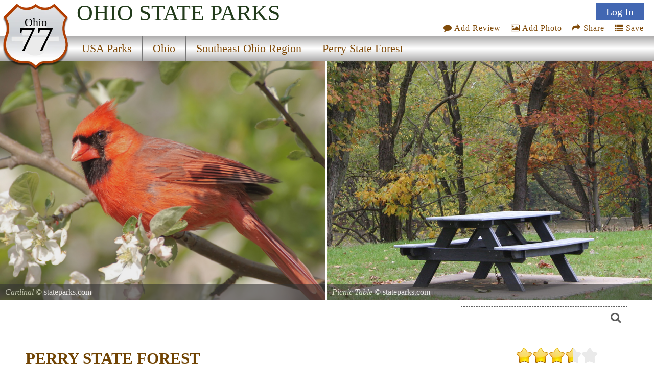

--- FILE ---
content_type: text/html; charset=utf-8
request_url: https://www.google.com/recaptcha/api2/aframe
body_size: 267
content:
<!DOCTYPE HTML><html><head><meta http-equiv="content-type" content="text/html; charset=UTF-8"></head><body><script nonce="vD4nINKtBwcWfSly42q-yA">/** Anti-fraud and anti-abuse applications only. See google.com/recaptcha */ try{var clients={'sodar':'https://pagead2.googlesyndication.com/pagead/sodar?'};window.addEventListener("message",function(a){try{if(a.source===window.parent){var b=JSON.parse(a.data);var c=clients[b['id']];if(c){var d=document.createElement('img');d.src=c+b['params']+'&rc='+(localStorage.getItem("rc::a")?sessionStorage.getItem("rc::b"):"");window.document.body.appendChild(d);sessionStorage.setItem("rc::e",parseInt(sessionStorage.getItem("rc::e")||0)+1);localStorage.setItem("rc::h",'1768954104519');}}}catch(b){}});window.parent.postMessage("_grecaptcha_ready", "*");}catch(b){}</script></body></html>

--- FILE ---
content_type: application/javascript
request_url: https://www.stateparks.com/js/rss.js
body_size: 4098
content:


var parks_w_events = [5891];
var parks_w_avail = [1001,1003,1006,1010,1011,1012,1013,1014,1015,1017,1018,1027,1028,1032,1034,1036,1039,1041,1043,1044,1047,1049,1052,1054,1058,1062,1064,1065,1066,1071,1073,1080,1082,1105,1107,1108,1109,1110,1111,1112,1113,1114,1115,1116,1117,1118,1121,1122,1124,1126,1128,1129,1133,1134,1219,1220,1223,1226,1228,1230,1232,1234,1240,1242,1243,1248,1250,1251,1252,1253,1255,1257,1258,1259,1260,1262,1266,1271,1272,1273,1274,1280,1283,1286,1289,1290,1292,1295,1296,1304,1319,1320,1321,1322,1324,1326,1329,1331,1332,1336,1337,1340,1343,1346,1349,1351,1424,1438,1439,1441,1446,1448,1449,1451,1454,1457,1458,1459,1462,1463,1465,1466,1467,1468,1469,1472,1473,1476,1480,1481,1482,1483,1484,1485,1486,1488,1490,1491,1495,1501,1505,1508,1509,1512,1513,1516,1519,1522,1523,1524,1525,1526,1528,1531,1532,1533,1534,1535,1539,1540,1541,1544,1545,1549,1550,1551,1552,1553,1554,1555,1556,1557,1563,1566,1568,1569,1570,1572,1573,1575,1576,1579,1580,1583,1584,1585,1587,1589,1591,1593,1594,1595,1596,1598,1599,1601,1603,1604,1606,1607,1609,1610,1611,1614,1615,1616,1618,1622,1623,1624,1626,1628,1629,1633,1635,1636,1637,1638,1639,1640,1642,1644,1646,1648,1649,1651,1652,1655,1658,1659,1660,1661,1663,1664,1665,1666,1718,1720,1722,1723,1725,1730,1733,1736,1739,1740,1741,1742,1746,1747,1749,1750,1751,1752,1753,1754,1755,1757,1758,1760,1763,1767,1771,1773,1774,1776,1777,1779,1781,1782,1783,1786,1789,1796,1797,1799,1800,1802,1803,1806,1807,1808,1809,1811,1812,1813,1814,1816,1817,1818,1819,1820,1822,1823,1824,1826,1833,1834,1836,1839,1840,1841,1845,1853,1855,1858,1860,1863,1871,1872,1874,1883,1885,1887,2102,2109,2116,2119,2123,2124,2127,2132,2134,2147,2148,2152,2169,2175,2176,2177,2179,2185,2192,2194,2195,2197,2198,2200,2201,2202,2203,2204,2208,2209,2212,2213,2214,2224,2225,2229,2232,2233,2235,2236,2237,2238,2240,2242,2244,2245,2246,2247,2251,2252,2253,2272,2275,2276,2279,2280,2281,2284,2285,2287,2292,2294,2300,2303,2304,2307,2311,2312,2315,2316,2320,2324,2326,2331,2332,2337,2342,2343,2344,2349,2354,2357,2365,2368,2370,2372,2390,2398,2406,2411,2414,2418,2419,2420,2421,2422,2424,2425,2426,2428,2430,2796,2797,2798,2800,2801,2802,2803,2807,2809,2811,2812,2815,2816,2819,2821,2824,2826,2827,2831,2834,2838,2839,2840,2841,2843,2844,2845,2846,2962,2965,2966,2969,2973,2974,2975,2980,2985,2987,2991,2994,2999,3002,3004,3005,3006,3008,3010,3013,3016,3017,3019,3022,3023,3027,3029,3031,3032,3035,3037,3040,3043,3045,3046,3047,3048,3049,3050,3051,3052,3053,3055,3057,3058,3060,3061,3063,3064,3065,3066,3067,3069,3070,3071,3072,3073,3078,3079,3080,3081,3082,3083,3087,3088,3089,3090,3092,3096,3097,3099,3101,3102,3103,3104,3105,3107,3108,3110,3335,3337,3339,3341,3343,3345,3346,3347,3349,3350,3356,3357,3383,3395,3398,3405,3408,3427,3430,3433,3436,3439,3444,3445,3452,3459,3468,3614,3651,3652,3653,3658,3663,3666,3708,4212,4215,4219,5140,5192,5211,5268,5656,6334,6511,6513,6516,6518,6521,6523,6526,6527,6529,6530,6542,6551,6554,6558,6566,6573,6583,6584,6595,6597,6600,6605,6607,6608,6612,6616,6624,6628,6633,6641,6642,6644,6646,6650,6665,6666,6673,6676,6678,6720,6722,6724,6725,6727,6728,6729,7042,7052,7054,7055,7056,7058,7059,7062,7063,7065,7068,7087,7218,7228,7229,7234,7240,7242,7244,7246,7248,7249,7252,7256,7258,7260,7262,7263,7264,7266,7268,7270,7274,7276,7277,7278,7279,7280,7281,7282,7284,7285,7286,7287,7288,7289,7290,7291,7292,7293,7294,7295,7296,7297,7298,7299,7300,7301,7302,7303,7304,7305,7306,7307,7308,7310,7311,7312,7313,7314,7315,7316,7317,7318,7319,7320,7321,7322,7323,7324,7325,7326,7327,7328,7329,7330,7332,7333,7334,7338,7339,7340,7341,7342,7343,7344,7345,7346,7347,7348,7349,7350,7351,7352,7353,7354,7355,7356,7357,7358,7359,7360,7361,7362,7363,7364,7365,7366,7367,7368,7369,7370,7371,7372,7373,7374,7375,7376,7377,7378,7379,7380,7382,7384,7385,7386,7387,7388,7390,7391,7392,7394,7395,7396,7397,7398,7399,7400,7401,7402,7403,7404,7405,7406,7407,7408,7409,7410,7411,7412,7413,7414,7415,7416,7418,7419,7420,7421,7422,7423,7424,7425,7426,7427,7428,7429,7430,7431,7432,7434,7435,7436,7437,7438,7439,7440,7441,7442,7443,7444,7445,7446,7447,7448,7449,7450,7451,7452,7454,7455,7456,7457,7458,7459,7460,7461,7462,7463,7464,7465,7466,7467,7468,7470,7471,7472,7473,7474,7475,7476,7477,7478,7480,7481,7482,7483,7484,7485,7486,7488,7489,7490,7491,7492,7493,7494,7495,7496,7497,7498,7499,7500,7501,7502,7503,7504,7506,7507,7508,7509,7510,7511,7512,7516,7518,7522,7524,7525,7526,7530,7532,7534,7536,7538,7539,7540,7541,7542,7544,7546,7548,7550,7552,7554,7555,7556,7558,7560,7562,7564,7566,7568,7570,7572,7576,7577,7578,7580,7583,7584,7586,7600,7602,7604,7608,7612,7614,7618,7622,7626,7628,7631,7632,7633,7635,7638,7642,7644,7645,7648,7649,7650,7652,7654,7655,7656,7657,7658,7659,7660,7664,7666,7668,7669,7670,7672,7673,7676,7677,7678,7679,7680,7682,7684,7686,7688,7689,7690,7691,7692,7697,7698,7699,7700,7701,7702,7703,7705,7706,7709,7710,7712,7713,7714,7715,7716,7719,7720,7721,7722,7725,7726,7730,7791,7794,7795,7796,7798,7800,7804,7805,7806,7807,7808,7809,7810,7812,7813,7814,7815,7816,7818,7821,7822,7823,7824,7825,7826,7828,7829,7830,7831,7832,7834,7837,7846,7848,7864,7868,7890,7910,7921,7922,7943,7975,7976,7979,8070,8072,8074,8075,8078,8079,8080,8081,8082,8084,8085,8086,8087,8088,8090,8091,8092,8093,8094,8095,8096,8097,8098,8099,8100,8101,8102,8103,8104,8105,8106,8107,8108,8109,8110,8111,8112,8113,8114,8115,8116,8117,8118,8119,8120,8121,8122,8123,8124,8125,8126,8127,8128,8129,8130,8131,8132,8133,8134,8135,8136,8137,8138,8139,8140,8141,8142,8143,8144,8145,8146,8147,8148,8149,8150,8151,8152,8153,8154,8155,8156,8157,8158,8159,8160,8161,8162,8164,8165,8166,8167,8168,8169,8170,8171,8172,8173,8174,8175,8176,8177,8178,8179,8180,8181,8182,8183,8184,8186,8187,8188,8189,8190,8191,8192,8193,8194,8195,8196,8197,8198,8200,8201,8202,8203,8204,8206,8210,8211,8212,8213,8214,8215,8216,8217,8218,8219,8220,8221,8222,8223,8224,8225,8226,8227,8228,8229,8230,8231,8232,8233,8234,8235,8236,8237,8238,8239,8240,8241,8242,8243,8244,8245,8246,8247,8248,8249,8250,8251,8252,8253,8254,8255,8256,8257,8258,8259,8262,8263,8264,8265,8266,8267,8268,8269,8270,8271,8272,8273,8274,8275,8276,8277,8278,8279,8280,8281,8282,8283,8284,8285,8286,8287,8288,8289,8290,8291,8292,8293,8294,8295,8296,8297,8298,8299,8300,8302,8303,8304,8305,8306,8307,8308,8309,8310,8311,8312,8313,8314,8316,8317,8318,8319,8320,8321,8322,8323,8324,8325,8326,8327,8328,8329,8330,8331,8332,8333,8334,8335,8336,8337,8338,8339,8340,8341,8342,8343,8344,8345,8346,8347,8348,8349,8350,8351,8352,8353,8354,8355,8356,8357,8358,8359,8360,8361,8362,8363,8364,8365,8366,8367,8368,8369,8370,8371,8372,8373,8374,8375,8376,8377,8378,8379,8380,8381,8382,8383,8384,8385,8386,8387,8388,8389,8390,8391,8392,8393,8394,8395,8396,8397,8398,8399,8400,8401,8402,8403,8404,8405,8406,8407,8408,8409,8410,8411,8412,8413,8414,8415,8416,8417,8418,8419,8420,8421,8422,8423,8424,8425,8426,8427,8428,8429,8430,8431,8432,8433,8434,8435,8436,8437,8438,8439,8440,8441,8442,8443,8444,8445,8446,8447,8448,8449,8450,8451,8452,8453,8454,8455,8456,8457,8458,8459,8460,8461,8463,8464,8465,8473,8474,8475,8476,8477,8478,8486,8487,8488,8489,8490,8491,8492,8493,8494,8495,8496,8497,8498,8499,8500,8502,8503,8506,8508,8510,8511,8514,8516,8518,8519,8520,8521,8522,8523,8524,8526,8527,8528,8529,8531,8532,8533,8534,8535,8536,8539,8540,8541,8542,8543,8544,8545,8546,8548,8549,8550,8551,8552,8553,8554,8555,8556,8557,8558,8559,8560,8562,8563,8564,8565,8566,8568,8569,8571,8572,8574,8575,8576,8577,8578,8579,8580,8581,8582,8583,8584,8585,8586,8587,8588,8589,8590,8591,8592,8593,8594,8595,8596,8598,8599,8600,8601,8602,8603,8604,8606,8607,8608,8609,8610,8611,8612,8613,8614,8615,8617,8618,8619,8620,8621,8622,8623,8628,8629,8630,8631,8632,8633,8634,8635,8636,8637,8638,8639,8640,8641,8642,8643,8644,8645,8646,8647,8648,8649,8650,8651,8652,8653,8654,8655,8656,8657,8658,8659,8660,8661,8662,8663,8664,8665,8666,8667,8668,8670,8671,8672,8673,8674,8675,8676,8677,8678,8679,8680,8681,8682,8683,8684,8685,8686,8687,8688,8689,8690,8691,8692,8693,8694,8695,8696,8697,8698,8699,8700,8701,8702,8703,8705,8706,8707,8708,8709,8710,8711,8712,8713,8714,8715,8718,8719,8720,8721,8722,8723,8724,8727,8730,8731,8732,8733,8734,8736,8737,8738,8739,8740,8742,8744,8745,8746,8747,8752,8753,8754,8755,8756,8757,8758,8759,8760,8762,8763,8764,8765,8766,8767,8768,8769,8770,8771,8772,8773,8774,8776,8777,8779,8780,8781,8782,8783,8784,8785,8786,8787,8788,8789,8790,8791,8792,8793,8794,8795,8796,8797,8798,8799,8800,8801,8802,8803,8804,8805,8806,8807,8808,8809,8810,8811,8812,8813,8814,8815,8816,8817,8818,8819,8820,8821,8822,8823,8824,8825,8826,8829,8830,8831,8832,8833,8834,8835,8836,8837,8838,8839,8841,8842,8843,8846,8847,8848,8849,8850,8851,8852,8853,8854,8855,8856,8857,8858,8859,8860,8861,8862,8863,8864,8865,8866,8867,8868,8870,8871,8872,8873,8874,8875,8876,8877,8878,8879,8880,8881,8882,8883,8884,8885,8886,8887,8888,8889,8890,8891,8895,8896,8898,8899,8900,8901,8902,8903,8904,8905,8906,8907,8908,8909,8910,8911,8912,8913,8914,8915,8916,8917,8919,8920,8921,8922,8923,8924,8925,8926,8927,8928,8929,8930,8931,8932,8933,8934,8935,8936,8937,8938,8939,8940,8941,8942,8943,8944,8945,8946,8947,8948,8949,8950,8951,8952,8953,8954,8955,8956,8957,8958,8959,8960,8961,8962,8963,8964,8965,8966,8967,8968,8969,8970,8971,8972,8973,8974,8975,8976,8977,8978,8979,8980,8981,8982,8983,8984,8985,8986,8987,8988,8989,8990,8991,8992,9000,9001,9002,9003,9004,9005,9006,9007,9008,9009,9010,9011,9012,9013,9014,9015,9016,9017,9018,9019,9022,9023,9024,9025,9026,9027,9028,9029,9030,9031,9036,9037,9038,9039,9040,9041,9042,9043,9044,9045,9046,9048,9049,9050,9051,9052,9053,9054,9055,9056,9059,9060,9061,9063,9064,9065,9066,9067,9068,9069,9070,9071,9072,9073,9074,9075,9076,9077,9078,9079,9080,9081,9082,9083,9084,9085,9086,9087,9088,9089,9093,9094,9095,9096,9097,9102,9103,9104,9105,9106,9107,9108,9109,9110,9111,9112,9113,9114,9115,9116,9118,9119,9120,9121,9122,9123,9124,9130,9131,9132,9133,9134,9135,9136,9137,9138,9139,9140,9141,9142,9143,9144,9145,9146,9147,9148,9149,9150,9151,9152,9153,9154,9155,9156,9157,9158,9159,9178,0,5477,5478,5494,5499,5503,5508,5512,5517,5519,5520,5523,5527,5528,5529,5532,5536,5538,5543,5545,5546,5547,5551,5553,5554,5556,5560,5561,5562,5563,5564,5565,5568,5570,5577,5583,5590,5592,5593,5595,5596,5598,5605,5618,5620,5621,5623,5624,5627,5628,5634,5636,5641,5643,5647,5648,5649,5657,5661,5665,5667,5668,5669,5675,5680,5683,5684,5685,5688,5689,5693,5694,5696,5701,5702,5707,5708,5710,5711,5712,5721,5728,5730,5731,5739,5741,5744,5748,5749,5752,5753,5766,5769,5773,5779,5813,5848,5877,6158,6205,6395,6396,6400,6402,6491,6500,6501,6502,6504,6506,7084,7086,7097,7100,7101,7132,7162,7574,7590,7592,7593,7596,7598,7606,7610,7616,7620,7624,7630,7634,7640,7646,7651,7662,7667,7674,7694,7695,7696,7704,7708,7718,7724,7727,7729,8020,8060,8068,8260,8301,8466,8467,8468,8469,8470,8479,8480,8481,8482,8483,8484,8501,8504,8505,8512,8513,8525,8530,8537,8538,8567,8573,8597,8616,8624,8669,8704,8726,8741,8748,8750,8751,8761,8827,8828,8892,8893,8894,8994,8995,8996,8997,8998,8999,9020,9032,9033,9034,9057,9058,9090,9091,9092,9098,9099,9100,9101,9125,9126,9128,9129,9161];


